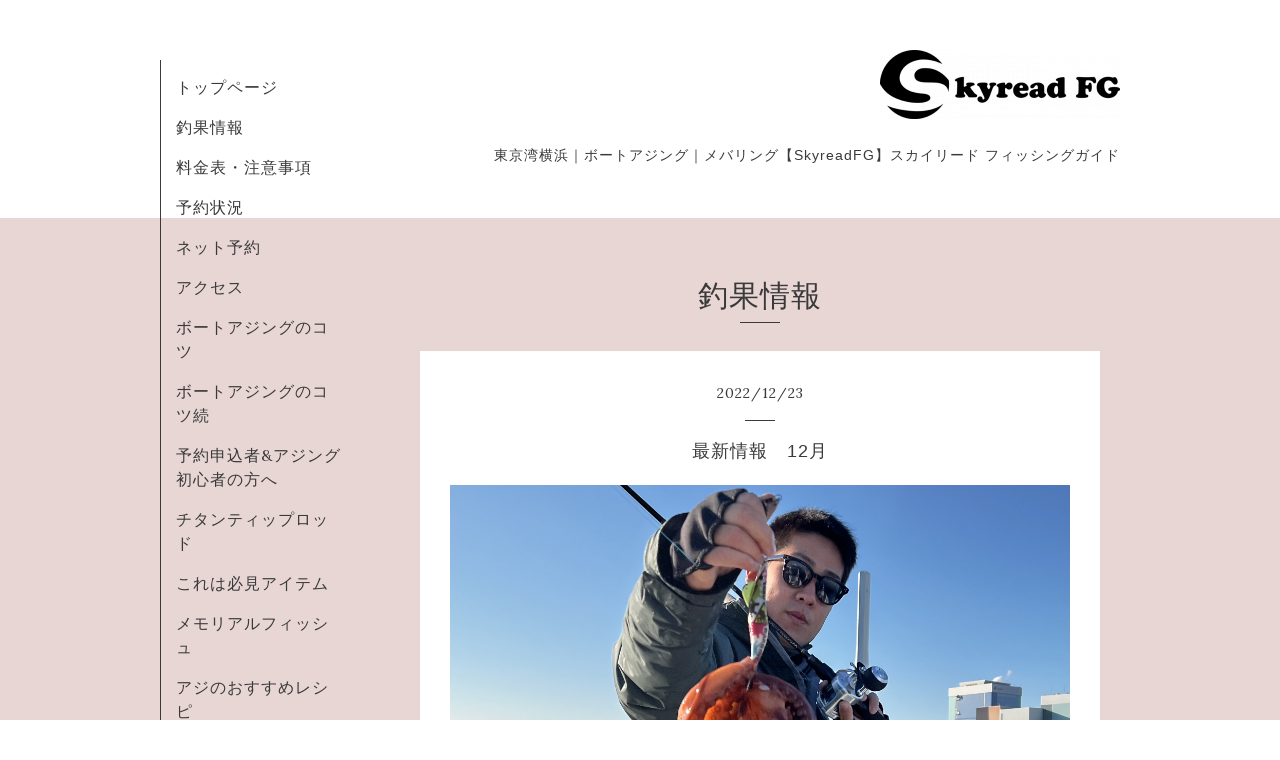

--- FILE ---
content_type: text/html; charset=utf-8
request_url: https://skyread.biz/info/4897122
body_size: 4405
content:
<!DOCTYPE html>
<html xmlns="http://www.w3.org/1999/xhtml" xml:lang="ja" lang="ja">
<head>
  <!-- Organic -->
  <meta charset="utf-8">
  <title>最新情報　12月 - Skyread FG</title>
  <meta name="viewport" content="width=device-width,initial-scale=1.0,minimum-scale=1.0" />

  <meta name="description" content="【アジ】最適なシーズン突入です夜間は常夜灯絡みのポイントでボートアジングでは浅めな5-7mで23-25cmのアジの群れが溜まってます。また変態さんには12-15mの深場でのAV...">
  <meta name="keywords" content="東京湾,横浜,ボート,チャーター船,アジング ,メバリング,skyread,スカイリード,">

  <meta property="og:title" content="最新情報　12月">
  <meta property="og:image" content="https://cdn.goope.jp/57636/221208122227-6391587382ecd.jpg">
  <meta property="og:site_name" content="Skyread FG">
  
  <link rel="alternate" type="application/rss+xml" title="Skyread FG / RSS" href="/feed.rss">
  <link rel="stylesheet" href="https://fonts.googleapis.com/css?family=Lora">
  <link rel="stylesheet" href="/style.css?420934-1522894907">
  <link rel="stylesheet" href="/css/font-awesome/css/font-awesome.min.css">
  <link rel="stylesheet" href="/assets/slick/slick.css">

  <script src="/assets/jquery/jquery-1.9.1.min.js"></script>
  <script src="/assets/clipsquareimage/jquery.clipsquareimage.js"></script>
</head>

<body id="info">

  <div id="container">

    <!-- #header_area -->
    <div id="header_area">
      <!-- #header -->
      <div id="header">
        <h1>
          <a href="https://skyread.biz"><img src='//cdn.goope.jp/57636/180330185359sbk3_m.png' alt='Skyread FG' /></a>
        </h1>
        <p>
          東京湾横浜｜ボートアジング｜メバリング【SkyreadFG】スカイリード フィッシングガイド
        </p>
      </div>
      <!-- /#header -->

      <div id="navi_area">
        <div class="navi_wrap_pc">
          <ul class="navi_list">
            
            <li class="navi_top">
              <a href="/" >トップページ</a>
            </li>
            
            <li class="navi_info active">
              <a href="/info" >釣果情報</a>
            </li>
            
            <li class="navi_menu">
              <a href="/menu" >料金表・注意事項</a>
            </li>
            
            <li class="navi_calendar">
              <a href="/calendar" >予約状況</a>
            </li>
            
            <li class="navi_reservation">
              <a href="/reservation" >ネット予約</a>
            </li>
            
            <li class="navi_about">
              <a href="/about" >アクセス</a>
            </li>
            
            <li class="navi_free free_466630">
              <a href="/free/bortajing" >ボートアジングのコツ</a>
            </li>
            
            <li class="navi_free free_467700">
              <a href="/free/bortajing2" >ボートアジングのコツ続</a>
            </li>
            
            <li class="navi_free free_218626">
              <a href="/free/beginner" >予約申込者&アジング初心者の方へ</a>
            </li>
            
            <li class="navi_free free_133512">
              <a href="/free/1" >チタンティップロッド</a>
            </li>
            
            <li class="navi_free free_382432">
              <a href="/free/item" >これは必見アイテム</a>
            </li>
            
            <li class="navi_photo">
              <a href="/photo" >メモリアルフィッシュ</a>
            </li>
            
            <li class="navi_free free_180594">
              <a href="/free/recipe" >アジのおすすめレシピ</a>
            </li>
            
            <li class="navi_staff">
              <a href="/staff" >船長紹介</a>
            </li>
            
            <li class="navi_event_reservation">
              <a href="/reservation/event/" >イベント予約</a>
            </li>
            
          </ul>
          <ul class="social_list">
              <li>
                
              </li>
              <li>
                
                <a href="https://www.facebook.com/177791819468774" target="_blank">
                  <span class="icon-facebook"></span>
                </a>
                
              </li>
              <li>
                
                <a href="https://www.instagram.com/skyreadfg/" target="_blank">
                  <span class="icon-instagram"></span>
                </a>
                
              </li>
          </ul>
        </div>
      </div>
      <!-- /#header_area -->

      <div id="button_navi">
        <div class="navi_trigger cd-primary-nav-trigger">
          <img class="menu_btn" src="/img/theme_organic/menu_btn.png">
          <img class="menu_close_btn" src="/img/theme_organic/menu_close_btn.png">
        </div>
      </div>
      <div class="navi mobile"></div>

    </div>

    <!-- #content_area -->
    <div id="content_area">

      <!-- #content-->
      <div id="content">

        <!-- #main -->
        <div id="main">

        

        <!-- .contents_box -->
        <div class="contents_box">

          
          <h2>
            釣果情報
          </h2>
          <div class="title_underline"></div>
          

          
            
          
            <ul class="sub_navi">
<li><a href='/info/2026-01'>2026-01（1）</a></li>
<li><a href='/info/2025-12'>2025-12（2）</a></li>
<li><a href='/info/2025-11'>2025-11（4）</a></li>
<li><a href='/info/2025-10'>2025-10（5）</a></li>
<li><a href='/info/2025-09'>2025-09（6）</a></li>
<li><a href='/info/2025-08'>2025-08（3）</a></li>
<li><a href='/info/2025-07'>2025-07（4）</a></li>
<li><a href='/info/2025-06'>2025-06（2）</a></li>
<li><a href='/info/2025-05'>2025-05（2）</a></li>
<li><a href='/info/2025-04'>2025-04（3）</a></li>
<li><a href='/info/2025-03'>2025-03（3）</a></li>
<li><a href='/info/2025-02'>2025-02（3）</a></li>
<li><a href='/info/2025-01'>2025-01（4）</a></li>
<li><a href='/info/2024-12'>2024-12（4）</a></li>
<li><a href='/info/2024-11'>2024-11（5）</a></li>
<li><a href='/info/2024-10'>2024-10（4）</a></li>
<li><a href='/info/2024-09'>2024-09（4）</a></li>
<li><a href='/info/2024-08'>2024-08（14）</a></li>
<li><a href='/info/2024-07'>2024-07（24）</a></li>
<li><a href='/info/2024-06'>2024-06（23）</a></li>
<li><a href='/info/2024-05'>2024-05（21）</a></li>
<li><a href='/info/2024-04'>2024-04（19）</a></li>
<li><a href='/info/2024-03'>2024-03（16）</a></li>
<li><a href='/info/2024-02'>2024-02（12）</a></li>
<li><a href='/info/2024-01'>2024-01（21）</a></li>
<li><a href='/info/2023-12'>2023-12（38）</a></li>
<li><a href='/info/2023-11'>2023-11（32）</a></li>
<li><a href='/info/2023-10'>2023-10（25）</a></li>
<li><a href='/info/2023-09'>2023-09（14）</a></li>
<li><a href='/info/2023-08'>2023-08（25）</a></li>
<li><a href='/info/2023-07'>2023-07（22）</a></li>
<li><a href='/info/2023-06'>2023-06（22）</a></li>
<li><a href='/info/2023-05'>2023-05（5）</a></li>
<li><a href='/info/2023-04'>2023-04（8）</a></li>
<li><a href='/info/2023-03'>2023-03（8）</a></li>
<li><a href='/info/2023-02'>2023-02（3）</a></li>
<li><a href='/info/2023-01'>2023-01（6）</a></li>
<li><a href='/info/2022-12'>2022-12（23）</a></li>
<li><a href='/info/2022-11'>2022-11（31）</a></li>
<li><a href='/info/2022-10'>2022-10（33）</a></li>
<li><a href='/info/2022-09'>2022-09（29）</a></li>
<li><a href='/info/2022-08'>2022-08（34）</a></li>
<li><a href='/info/2022-07'>2022-07（32）</a></li>
<li><a href='/info/2022-06'>2022-06（24）</a></li>
<li><a href='/info/2022-05'>2022-05（30）</a></li>
<li><a href='/info/2022-04'>2022-04（25）</a></li>
<li><a href='/info/2022-03'>2022-03（18）</a></li>
<li><a href='/info/2022-02'>2022-02（15）</a></li>
<li><a href='/info/2022-01'>2022-01（17）</a></li>
<li><a href='/info/2021-12'>2021-12（36）</a></li>
<li><a href='/info/2021-11'>2021-11（32）</a></li>
<li><a href='/info/2021-10'>2021-10（30）</a></li>
<li><a href='/info/2021-09'>2021-09（24）</a></li>
<li><a href='/info/2021-08'>2021-08（18）</a></li>
<li><a href='/info/2021-07'>2021-07（22）</a></li>
<li><a href='/info/2021-06'>2021-06（18）</a></li>
<li><a href='/info/2021-05'>2021-05（24）</a></li>
<li><a href='/info/2021-04'>2021-04（13）</a></li>
<li><a href='/info/2021-03'>2021-03（17）</a></li>
<li><a href='/info/2021-02'>2021-02（7）</a></li>
<li><a href='/info/2021-01'>2021-01（19）</a></li>
<li><a href='/info/2020-12'>2020-12（20）</a></li>
<li><a href='/info/2020-11'>2020-11（34）</a></li>
<li><a href='/info/2020-10'>2020-10（27）</a></li>
<li><a href='/info/2020-09'>2020-09（15）</a></li>
<li><a href='/info/2020-08'>2020-08（27）</a></li>
<li><a href='/info/2020-07'>2020-07（16）</a></li>
<li><a href='/info/2020-06'>2020-06（17）</a></li>
<li><a href='/info/2020-05'>2020-05（2）</a></li>
<li><a href='/info/2020-04'>2020-04（7）</a></li>
<li><a href='/info/2020-03'>2020-03（17）</a></li>
<li><a href='/info/2020-02'>2020-02（16）</a></li>
<li><a href='/info/2020-01'>2020-01（20）</a></li>
<li><a href='/info/2019-12'>2019-12（25）</a></li>
<li><a href='/info/2019-11'>2019-11（28）</a></li>
<li><a href='/info/2019-10'>2019-10（14）</a></li>
<li><a href='/info/2019-09'>2019-09（14）</a></li>
<li><a href='/info/2019-08'>2019-08（15）</a></li>
<li><a href='/info/2019-07'>2019-07（15）</a></li>
<li><a href='/info/2019-06'>2019-06（17）</a></li>
<li><a href='/info/2019-05'>2019-05（25）</a></li>
<li><a href='/info/2019-04'>2019-04（17）</a></li>
<li><a href='/info/2019-03'>2019-03（21）</a></li>
<li><a href='/info/2019-02'>2019-02（16）</a></li>
<li><a href='/info/2019-01'>2019-01（17）</a></li>
<li><a href='/info/2018-12'>2018-12（21）</a></li>
<li><a href='/info/2018-11'>2018-11（22）</a></li>
<li><a href='/info/2018-10'>2018-10（22）</a></li>
<li><a href='/info/2018-09'>2018-09（8）</a></li>
<li><a href='/info/2018-08'>2018-08（10）</a></li>
<li><a href='/info/2018-07'>2018-07（10）</a></li>
<li><a href='/info/2018-06'>2018-06（9）</a></li>
<li><a href='/info/2018-05'>2018-05（9）</a></li>
<li><a href='/info/2018-04'>2018-04（6）</a></li>
<li><a href='/info/2018-03'>2018-03（8）</a></li>
<li><a href='/info/2018-02'>2018-02（5）</a></li>
<li><a href='/info/2018-01'>2018-01（7）</a></li>
</ul>

          
            
          
            
          
            
          
            
          
            
          
            
          
            
          
            
          
            
          
            
          
            
          
            
          
            
          

          
          
          <div class="contents_box_inner">
            <p class="date">
              2022<span>/</span>12<span>/</span>23
            </p>
            <div class="date_underline"></div>
            <a href="/info/4897122">
              <h4>最新情報　12月</h4>
            </a>
            <div class="photo">
              <img src='//cdn.goope.jp/57636/221208122227-6391587382ecd.jpg' alt='最新情報　12月'/>
            </div>
            <div class="textfield">
              <p>&nbsp;</p>
<p>【アジ】</p>
<p>最適なシーズン突入です</p>
<p>夜間は常夜灯絡みのポイントでボートアジングでは浅めな5-7mで23-25cmのアジの群れが溜まってます。</p>
<p>また変態さんには12-15mの深場でのAV25-28cmのポイントも・・・</p>
<p>ジグヘッドは2.0-3.0gをご用意ください。</p>
<p>&nbsp;</p>
<p>1月に入ると海水温の低下で釣果にムラが出始めます</p>
<p>お早めにぃ〜</p>
<p>&nbsp;</p>
<p>&nbsp;</p>
<p>&nbsp;</p>
<p>ロッド:5-6feet リール:1000-2000番</p>
<p>エステルライン:0.3号　リーダー0.8号</p>
<p>ジグヘッド:1.2-2.5g(1.5g基準)</p>
<p>※陸っぱりで使用されてるアジングロッドで十分ですが同じアジングロッドでも</p>
<p>ジグヘッド単体に向かない強めのロングロッドはボートアジングには不向きです</p>
<p>※エステルライン0.3号とジグヘッド1.5gに合わせて頂ければレンジまでのカウント数を指示します。</p>
<p>&nbsp;</p>
<p>&nbsp;</p>
<p>&nbsp;</p>
<p>&nbsp;</p>
<p>&nbsp;</p>
<p>&nbsp;</p>
<p>【タコ】</p>
<p>夏場の居残り組がまだまだおります</p>
<p>kg前後の大型サイズでタモですくわないと抜けないサイズ</p>
<p>朝夕のマズメ時にアジングとのリレー便で可能です。</p>
<p>&nbsp;</p>
<p>タックルは夏場使用した物でも構いませんが</p>
<p>大きなタコも出ますので強めの竿で挑戦して下さい。</p>
<p>&nbsp;</p>
<p>&nbsp;</p>
<p>&nbsp;</p>
<p>&nbsp;</p>
<p>&nbsp;</p>
<p>&nbsp;</p>
<p>&nbsp;</p>
<p>【タチウオ】</p>
<p>F3-4サイズですが常夜灯周りで釣れてますが</p>
<p>もうそろそろ抜けてきた感じでポツポツです。</p>
<p>&nbsp;</p>
<p>夜間のアジングとのリレー便も可能で</p>
<p>穂先の繊細なティップランロッドや廉価なアジングロッドで抜けアタリが感じられると釣果倍増です。</p>
<p>ワームよりも10g前後のタチウオテンヤにキビナゴ餌の方がアタリも多いです。</p>
<p>&nbsp;</p>
<p>※ケミホタルの50サイズ、ワイヤーリーダー、アシストフックがあれば尚よしです。</p>
<p>&nbsp;</p>
<p>&nbsp;</p>
<p>ロッド:6-7feetティップランや6feet前後のアジングロッド</p>
<p>リール:2000-3000番</p>
<p>ライン:PE0.3-0.4号</p>
<p>リーダー:フロロ1.5-2.0号</p>
<p>※タチウオテンヤ10g前後にキビナゴ餌(好調だと1人で1パック1時間ぐらい必要)</p>
<p>※ワイヤーリーダー付きのテンヤの購入をおすすめします。</p>
<p>&nbsp;</p>
<p>&nbsp;</p>
<p><a href="https://cdn.goope.jp/57636/221028185241-635ba6692863d.jpg" target="_blank"><img src="https://cdn.goope.jp/57636/221028185241-635ba6692863d_l.jpg" alt="C8B2F303-A7D0-4A5B-8329-3960257298DB.jpeg" /></a></p>
<p>&nbsp;</p>
<p><a href="https://cdn.goope.jp/57636/221029164930-635cdb0a0313e.jpg" target="_blank"><img src="https://cdn.goope.jp/57636/221029164930-635cdb0a0313e_l.jpg" alt="6B0E919E-68AE-45B1-8FF4-A743A7D3A2CB.jpeg" /></a></p>
<p>&nbsp;</p>
<p>&nbsp;</p>
<p>&nbsp;</p>
<p>&nbsp;</p>
<p>&nbsp;</p>
<p>&nbsp;</p>
<p>【メバル】</p>
<p>ストラクチャー際の2-4mやオープンエリアの1-2mで反応出始めました</p>
<p>稀にライズは見受けられるもののTOPではまだまだ先の様です</p>
<p>産卵絡みの個体は藻場に落ちお子ちゃまサイズとなってます、リリース前提でお楽しみ下さい。</p>
<p>&nbsp;</p>
<p>&nbsp;</p>
<p>&nbsp;</p>
<p>&nbsp;</p>
<p>&nbsp;</p>
<p>&nbsp;</p>
<p>【メジナ】</p>
<p>35-40cmクラスが入り始めました</p>
<p>45cmオーバーは未だに顔見ずですがレンジが分かれば群れは溜まり始めてます</p>
<p>一面メジナ絨毯になればアジングとの合間に引きを楽しめるターゲットです。</p>
<p>&nbsp;</p>
<p>繊細な穂先のティップランロッドや強めなor廉価アジングロッド</p>
<p>PE0.3号以上、リーダー2.0-3.0号、太軸ジグヘッド3gをご用意下さい。</p>
<p>※メジナをやりたい場合は予約時or事前に連絡下さい。</p>
<p>&nbsp;</p>
<p>&nbsp;</p>
<p>&nbsp;</p>
<p>&nbsp;</p>
<p>&nbsp;</p>
<p>&nbsp;</p>
<p>&nbsp;</p>
<p>&nbsp;</p>
            </div>
          </div>
          
          

          


          


          


          


          


          


          


          

            

            <ul class="info_footer_sub_navi">
              
              <li>
                
              </li>
              
              <li>
                <ul class="sub_navi">
<li><a href='/info/2026-01'>2026-01（1）</a></li>
<li><a href='/info/2025-12'>2025-12（2）</a></li>
<li><a href='/info/2025-11'>2025-11（4）</a></li>
<li><a href='/info/2025-10'>2025-10（5）</a></li>
<li><a href='/info/2025-09'>2025-09（6）</a></li>
<li><a href='/info/2025-08'>2025-08（3）</a></li>
<li><a href='/info/2025-07'>2025-07（4）</a></li>
<li><a href='/info/2025-06'>2025-06（2）</a></li>
<li><a href='/info/2025-05'>2025-05（2）</a></li>
<li><a href='/info/2025-04'>2025-04（3）</a></li>
<li><a href='/info/2025-03'>2025-03（3）</a></li>
<li><a href='/info/2025-02'>2025-02（3）</a></li>
<li><a href='/info/2025-01'>2025-01（4）</a></li>
<li><a href='/info/2024-12'>2024-12（4）</a></li>
<li><a href='/info/2024-11'>2024-11（5）</a></li>
<li><a href='/info/2024-10'>2024-10（4）</a></li>
<li><a href='/info/2024-09'>2024-09（4）</a></li>
<li><a href='/info/2024-08'>2024-08（14）</a></li>
<li><a href='/info/2024-07'>2024-07（24）</a></li>
<li><a href='/info/2024-06'>2024-06（23）</a></li>
<li><a href='/info/2024-05'>2024-05（21）</a></li>
<li><a href='/info/2024-04'>2024-04（19）</a></li>
<li><a href='/info/2024-03'>2024-03（16）</a></li>
<li><a href='/info/2024-02'>2024-02（12）</a></li>
<li><a href='/info/2024-01'>2024-01（21）</a></li>
<li><a href='/info/2023-12'>2023-12（38）</a></li>
<li><a href='/info/2023-11'>2023-11（32）</a></li>
<li><a href='/info/2023-10'>2023-10（25）</a></li>
<li><a href='/info/2023-09'>2023-09（14）</a></li>
<li><a href='/info/2023-08'>2023-08（25）</a></li>
<li><a href='/info/2023-07'>2023-07（22）</a></li>
<li><a href='/info/2023-06'>2023-06（22）</a></li>
<li><a href='/info/2023-05'>2023-05（5）</a></li>
<li><a href='/info/2023-04'>2023-04（8）</a></li>
<li><a href='/info/2023-03'>2023-03（8）</a></li>
<li><a href='/info/2023-02'>2023-02（3）</a></li>
<li><a href='/info/2023-01'>2023-01（6）</a></li>
<li><a href='/info/2022-12'>2022-12（23）</a></li>
<li><a href='/info/2022-11'>2022-11（31）</a></li>
<li><a href='/info/2022-10'>2022-10（33）</a></li>
<li><a href='/info/2022-09'>2022-09（29）</a></li>
<li><a href='/info/2022-08'>2022-08（34）</a></li>
<li><a href='/info/2022-07'>2022-07（32）</a></li>
<li><a href='/info/2022-06'>2022-06（24）</a></li>
<li><a href='/info/2022-05'>2022-05（30）</a></li>
<li><a href='/info/2022-04'>2022-04（25）</a></li>
<li><a href='/info/2022-03'>2022-03（18）</a></li>
<li><a href='/info/2022-02'>2022-02（15）</a></li>
<li><a href='/info/2022-01'>2022-01（17）</a></li>
<li><a href='/info/2021-12'>2021-12（36）</a></li>
<li><a href='/info/2021-11'>2021-11（32）</a></li>
<li><a href='/info/2021-10'>2021-10（30）</a></li>
<li><a href='/info/2021-09'>2021-09（24）</a></li>
<li><a href='/info/2021-08'>2021-08（18）</a></li>
<li><a href='/info/2021-07'>2021-07（22）</a></li>
<li><a href='/info/2021-06'>2021-06（18）</a></li>
<li><a href='/info/2021-05'>2021-05（24）</a></li>
<li><a href='/info/2021-04'>2021-04（13）</a></li>
<li><a href='/info/2021-03'>2021-03（17）</a></li>
<li><a href='/info/2021-02'>2021-02（7）</a></li>
<li><a href='/info/2021-01'>2021-01（19）</a></li>
<li><a href='/info/2020-12'>2020-12（20）</a></li>
<li><a href='/info/2020-11'>2020-11（34）</a></li>
<li><a href='/info/2020-10'>2020-10（27）</a></li>
<li><a href='/info/2020-09'>2020-09（15）</a></li>
<li><a href='/info/2020-08'>2020-08（27）</a></li>
<li><a href='/info/2020-07'>2020-07（16）</a></li>
<li><a href='/info/2020-06'>2020-06（17）</a></li>
<li><a href='/info/2020-05'>2020-05（2）</a></li>
<li><a href='/info/2020-04'>2020-04（7）</a></li>
<li><a href='/info/2020-03'>2020-03（17）</a></li>
<li><a href='/info/2020-02'>2020-02（16）</a></li>
<li><a href='/info/2020-01'>2020-01（20）</a></li>
<li><a href='/info/2019-12'>2019-12（25）</a></li>
<li><a href='/info/2019-11'>2019-11（28）</a></li>
<li><a href='/info/2019-10'>2019-10（14）</a></li>
<li><a href='/info/2019-09'>2019-09（14）</a></li>
<li><a href='/info/2019-08'>2019-08（15）</a></li>
<li><a href='/info/2019-07'>2019-07（15）</a></li>
<li><a href='/info/2019-06'>2019-06（17）</a></li>
<li><a href='/info/2019-05'>2019-05（25）</a></li>
<li><a href='/info/2019-04'>2019-04（17）</a></li>
<li><a href='/info/2019-03'>2019-03（21）</a></li>
<li><a href='/info/2019-02'>2019-02（16）</a></li>
<li><a href='/info/2019-01'>2019-01（17）</a></li>
<li><a href='/info/2018-12'>2018-12（21）</a></li>
<li><a href='/info/2018-11'>2018-11（22）</a></li>
<li><a href='/info/2018-10'>2018-10（22）</a></li>
<li><a href='/info/2018-09'>2018-09（8）</a></li>
<li><a href='/info/2018-08'>2018-08（10）</a></li>
<li><a href='/info/2018-07'>2018-07（10）</a></li>
<li><a href='/info/2018-06'>2018-06（9）</a></li>
<li><a href='/info/2018-05'>2018-05（9）</a></li>
<li><a href='/info/2018-04'>2018-04（6）</a></li>
<li><a href='/info/2018-03'>2018-03（8）</a></li>
<li><a href='/info/2018-02'>2018-02（5）</a></li>
<li><a href='/info/2018-01'>2018-01（7）</a></li>
</ul>

              </li>
              
              <li>
                
              </li>
              
              <li>
                
              </li>
              
              <li>
                
              </li>
              
              <li>
                
              </li>
              
              <li>
                
              </li>
              
              <li>
                
              </li>
              
              <li>
                
              </li>
              
              <li>
                
              </li>
              
              <li>
                
              </li>
              
              <li>
                
              </li>
              
              <li>
                
              </li>
              
              <li>
                
              </li>
              
              <li>
                
              </li>
              
            </ul>

          <div class="gadgets">
            <div class="inner">
            </div>
          </div>



          <div class="social">
            <div class="inner"></div>
          </div>

        </div>
        <!-- /.contents_box -->

        </div>
        <!-- /#main -->


      </div>
      <!-- /#content -->

    </div>
    <!-- #content_area -->


    <div id="footer">
      <div class="inner">
        <div class="social_icon_mobile"></div>
        <div>
          &copy;2026 <a href="https://skyread.biz">Skyread FG</a>. All Rights Reserved.
        </div>
      </div>
    </div>

  </div>
  <!-- /#container -->

  <script src="/assets/colorbox/jquery.colorbox-min.js"></script>
  <script src="/js/tooltip.js"></script>
  <script src="/assets/slick/slick.js"></script>
  <script src="/assets/lineup/jquery-lineup.min.js"></script>
  <script src="/assets/tile/tile.js"></script>
  <script src="/js/theme_organic/init.js?20170511"></script>
  <script src="/assets/mobilemenu/mobilemenu.js"></script>
</body>
</html>
